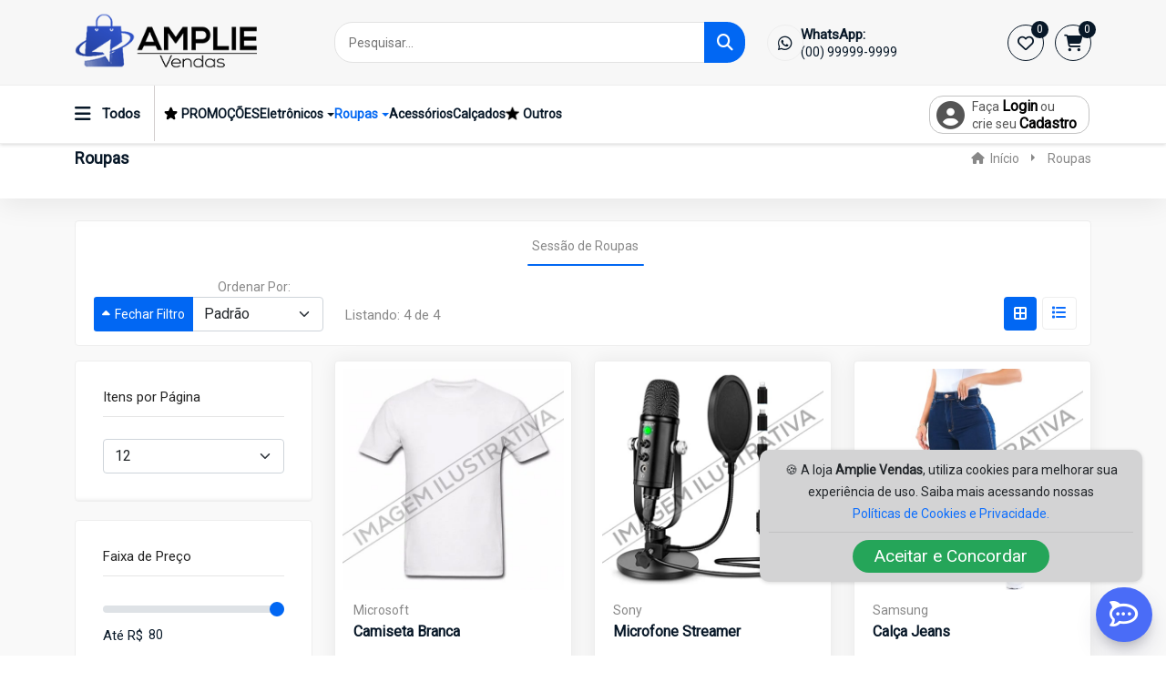

--- FILE ---
content_type: text/html; charset=UTF-8
request_url: https://amplievendas.ampliesolucoes.com.br/departamento/roupas
body_size: 20526
content:
<!doctype html>
<html lang="pt-BR">
    <head>
        <!-- Metas -->
        <meta charset="utf-8">
<meta http-equiv="content-language" content="pt-br">
<meta name="author" content="AMPLIE Soluções">
<meta name="viewport" content="width=device-width, initial-scale=1, maximum-scale=1">
                <meta name="description" content="Descrição breve da Loja">
        <meta name="keywords" content=", palavras chave">
        <meta id="insertCurrentUrlOG" property="og:url" content="" />
<meta property="og:type" content="product" />
<meta property="og:title" content="Amplie Vendas - Roupas" />
<meta property="og:description" content="Descrição breve da Loja - Amplie Vendas." />
    <meta property="og:image" content="https://amplievendas.ampliesolucoes.com.br/public/images/default_store/default-logo.png" />
<meta property="og:locale" content="pt_BR" />
<meta property="og:site_name" content="Amplie Vendas" />

        <!-- Shop Identity -->
        <title>Amplie Vendas  | Roupas</title>
        <link rel="shortcut icon" href="https://amplievendas.ampliesolucoes.com.br/public/images/default_store/default-icon.png">

        <!-- CDN's styles -->
        <link rel="stylesheet" href="https://cdn.jsdelivr.net/npm/bootstrap@5.1.3/dist/css/bootstrap.min.css"
              integrity="sha384-1BmE4kWBq78iYhFldvKuhfTAU6auU8tT94WrHftjDbrCEXSU1oBoqyl2QvZ6jIW3" crossorigin="anonymous">
        <link rel="stylesheet"
              href="https://cdnjs.cloudflare.com/ajax/libs/bootstrap-select/1.14.0-beta2/css/bootstrap-select.min.css"
              integrity="sha512-mR/b5Y7FRsKqrYZou7uysnOdCIJib/7r5QeJMFvLNHNhtye3xJp1TdJVPLtetkukFn227nKpXD9OjUc09lx97Q=="
              crossorigin="anonymous" referrerpolicy="no-referrer"/>
        <link rel="stylesheet" href="https://cdnjs.cloudflare.com/ajax/libs/font-awesome/6.6.0/css/all.min.css" integrity="sha512-Kc323vGBEqzTmouAECnVceyQqyqdsSiqLQISBL29aUW4U/M7pSPA/gEUZQqv1cwx4OnYxTxve5UMg5GT6L4JJg==" crossorigin="anonymous" referrerpolicy="no-referrer" />
        

        <!-- Custom styles for this template -->
        <link href="https://amplievendas.ampliesolucoes.com.br/assets/css/flash/messages_alerts.css?v9.3.4" rel="stylesheet">
        <link href="https://amplievendas.ampliesolucoes.com.br/assets/css/footer/footer.css?v9.3.4" rel="stylesheet">
        <link href="https://amplievendas.ampliesolucoes.com.br/assets/css/app.css?v9.3.4" rel="stylesheet">

        <style>
        :root {
    
        --custom-btn-user-logged: #3586f5d4;
        --custom-btn-user-logged-hover: #0167f3;
        --custom-btn-checkout: #17953b;
        --custom-btn-links: #0167f3;
        --custom-btn-links-hover: #081828;
        --custom-bg-promo: #081828;
        --custom-new-product: #0167f3;
        --custom-price-product: #0167f3;
        --custom-header-bg: #f3f3f3a6;
        --custom-hotline-text: #081828;
        --custom-cart-buttons: #081828;
        --custom-cart-text-buttons: #fff;
        --custom-admin-primary-color-hovered: #0167f3;
        --custom-admin-primary-color: #4a6cf7;
        --custom-admin-active-link: #edf0fe;
        --custom-admin-background-admin-pages: #f1f5f9;
    }
</style>
        <!-- Custom styles for the shop -->
        <link href="https://amplievendas.ampliesolucoes.com.br/assets/css/shop/tiny-slider.css?v9.3.4" rel="stylesheet">
        <link href="https://amplievendas.ampliesolucoes.com.br/assets/css/shop/glightbox.min.css?v9.3.4" rel="stylesheet">
        <link href="https://amplievendas.ampliesolucoes.com.br/assets/css/shop/main.css?v9.3.4" rel="stylesheet">

                    <link href="https://amplievendas.ampliesolucoes.com.br/assets/css/cookies/cookie-banner.css?v9.3.4" rel="stylesheet">
        
        <!-- Custom scripts for the shop -->
        <script src="https://amplievendas.ampliesolucoes.com.br/assets/js/loadings/loading.js?v9.3.4"></script>
        <script src="https://amplievendas.ampliesolucoes.com.br/assets/js/shop/glightbox.min.js?v9.3.4"></script>
        <script src="https://amplievendas.ampliesolucoes.com.br/assets/js/shop/main.js?v9.3.4"></script>

        <link href="https://amplievendas.ampliesolucoes.com.br/assets/css/selectPicker/style.css?v9.3.4" rel="stylesheet">
        <link href="https://amplievendas.ampliesolucoes.com.br/assets/css/global.css?v9.3.4" rel="stylesheet">
                    <link href="https://amplievendas.ampliesolucoes.com.br/assets/css/departamentos/style.css?v9.3.4" rel="stylesheet">
        <style id="custom-style-tag">/*Corrige o filtro branco do footer da loja*/
.footer .footer-top .footer-logo a img, .aviso-box > img {
    filter: brightness(0) invert(1);
}</style>        <link href="https://amplievendas.ampliesolucoes.com.br/assets/css/chatbot/style.css?v9.3.4" rel="stylesheet" />    </head>
    <body>
        <div class="preloader">
    <div class="preloader-inner">
                    <div class="custom-preloader">
    <div class="loader-cart-shop mb-3 mt-3" id="main-loader">
        <div class="logomark-loading">
            <img src="https://amplievendas.ampliesolucoes.com.br/public/images/default_store/default-logo.png" class="loader-cart">
            <div class="loading-effect"></div>
        </div>
        <svg class="loader-cart"  hidden role="img" viewBox="0 0 128 128" width="128px" height="128px" xmlns="http://www.w3.org/2000/svg"><g fill="none" stroke-linecap="round" stroke-linejoin="round" stroke-width="8"><g class="loader-cart__track" stroke="hsla(0,10%,10%,0.1)"><polyline points="4,4 21,4 26,22 124,22 112,64 35,64 39,80 106,80"/><circle cx="43" cy="111" r="13"/><circle cx="102" cy="111" r="13"/></g><g class="loader-cart__lines" stroke="currentColor"><polyline class="loader-cart__top" points="4,4 21,4 26,22 124,22 112,64 35,64 39,80 106,80" stroke-dasharray="338 338" stroke-dashoffset="-338"/><g class="loader-cart__wheel1" transform="rotate(-90,43,111)"><circle class="loader-cart__wheel-stroke" cx="43" cy="111" r="13" stroke-dasharray="81.68 81.68" stroke-dashoffset="81.68"/></g><g class="loader-cart__wheel2" transform="rotate(90,102,111)"><circle class="loader-cart__wheel-stroke" cx="102" cy="111" r="13" stroke-dasharray="81.68 81.68" stroke-dashoffset="81.68"/></g></g></g></svg>
    </div>
</div>
            </div>
</div>
        <!--[if lte IE 9]>
<p class="browserupgrade">
    Você está utilizando um navegador <strong>muito antigo</strong>. Por favor,
    atualize seu navegador para um mais moderno para aproveitar os recursos
    do nosso site.
</p>
<![endif]-->

<header class="header navbar-area fixed-top-navbar main-store-navbar">
    <div class="header-middle">
        <div class="container">
            <div class="row align-items-center">
                <div class="col-lg-3 col-md-4 col-7">
                    <a class="navbar-brand" href="https://amplievendas.ampliesolucoes.com.br">
                        <img src="https://amplievendas.ampliesolucoes.com.br/public/images/default_store/default-logo.png" alt="Amplie Vendas">
                    </a>
                </div>
                <div id="pesquisa-desktop" class="col-lg-5 col-md-6 d-xs-none">
                    <div class="main-menu-search">
                        <form method="get" class="col-12">
                            <div class="navbar-search search-style-5">
                                <div class="search-input">
                                    <input type="text" placeholder="Pesquisar..." id="findind"
                                           oninput="showSearch(this)"
                                           onclick="showSearch(this, false)">
                                </div>
                                <div class="search-btn">
                                    <button type="button"
                                            onclick="document.querySelector('#search-filter-link').click();">
                                        <i class="fa-solid fa-magnifying-glass"></i>
                                    </button>
                                    <a hidden id="search-filter-link" href="https://amplievendas.ampliesolucoes.com.br/produtos"></a>
                                </div>
                            </div>
                            <div class="form-row" id="livesearch-div" hidden>
                                <div id="livesearch" class="card custom-scroll-bar"></div>
                            </div>
                        </form>

                    </div>
                </div>

                <div class="col-lg-4 col-md-2 col-5">
                    <div class="middle-right-area">
                                                <div class="nav-hotline">
                                                            <div onclick="document.querySelector('#whatswidget-button-wrapper-link').click();"
                                     style="cursor: pointer;margin-left: -13px;">
                                    <h3><i class="fa-brands fa-whatsapp"></i> WhatsApp:
                                        <span>(00) 99999-9999</span></h3>
                                </div>
                                                    </div>
                        <div class="navbar-cart">
                            <div class="wishlist">
    <a href="https://amplievendas.ampliesolucoes.com.br/wishlist?redirect=/wishlist">
        <i class="fa-regular fa-heart"></i>
                                    <span class="total-items">0</span>
    </a>
</div>
                            <div class="cart-items">
    <a href="javascript:void(0)" class="main-btn" onclick="showCartList('.cart-items')">
        <i class="fa-solid fa-cart-shopping"></i>
        <span class="total-items">0</span>
    </a>

    <div class="shopping-item">
        <div class="dropdown-cart-header">
            <span>0 Item</span>
            <a href="javascript:void(0)" onclick="hideCartList('.cart-items')">
                <i class="fa-solid fa-times" style="position: relative;top: 1px;"></i> Fechar
            </a>
        </div>
        <ul class="shopping-list custom-scroll-bar">
                                        <p class="text-center"><b>Seu carrinho está vazio.</b></p>
                <hr>
                    </ul>
        <div class="bottom">
            <div class="total">
                <span>Total</span>
                <span class="total-amount">R$ 0,00</span>
            </div>
            <div class="button">
                <a href="https://amplievendas.ampliesolucoes.com.br/carrinho" class="btn animate">
                    <i class="fa-solid fa-cart-shopping"></i> Ver Carrinho
                </a>
            </div>
        </div>
    </div>
</div>
                        </div>
                    </div>
                </div>
            </div>
        </div>
    </div>
    <div class="container" id="container-menu-div">
        <div class="row align-items-center">
            <div id="col-1-menu" class="col-lg-10 col-md-6 col-12">
                <div class="nav-inner">
                                        <div class="mega-category-menu" >
                        <span class="cat-button"><i class="fa-solid fa-bars"></i><span class="all-departs-text">Todos</span></span>
                        <ul class="sub-category">
                                                                                                                                                            <li>
                                                                                                                        <a href="https://amplievendas.ampliesolucoes.com.br/departamento/promocoes"
                                            >
                                                                                            <img src="https://amplievendas.ampliesolucoes.com.br/public/images/default_store/promo-star.png"
                                                     class="icon-menu icon-menu-sub">
                                                                                        PROMOÇÕES
                                        </a>
                                    </li>
                                                                                                                                <li>
                                                                                                                        <a href="https://amplievendas.ampliesolucoes.com.br/departamento/eletronicos"
                                            >
                                                                                        Eletrônicos <i class="fa-solid fa-chevron-right"></i>
                                        </a>
                                        <ul class="inner-sub-category">
                                                                                            <li>
                                                                                                                                                            <a href="https://amplievendas.ampliesolucoes.com.br/departamento/eletronicos/celulares"
                                                        >
                                                                                                                Celulares
                                                    </a>
                                                </li>
                                                                                            <li>
                                                                                                                                                            <a href="https://amplievendas.ampliesolucoes.com.br/departamento/eletronicos/tablets"
                                                        >
                                                                                                                Tablets
                                                    </a>
                                                </li>
                                                                                    </ul>
                                    </li>
                                                                                                                                                                <li>
                                                                                                                        <a href="https://amplievendas.ampliesolucoes.com.br/departamento/roupas"
                                            >
                                                                                        Roupas <i class="fa-solid fa-chevron-right"></i>
                                        </a>
                                        <ul class="inner-sub-category">
                                                                                            <li>
                                                                                                                                                            <a href="https://amplievendas.ampliesolucoes.com.br/departamento/roupas/camisas"
                                                        >
                                                                                                                Camisas
                                                    </a>
                                                </li>
                                                                                            <li>
                                                                                                                                                            <a href="https://amplievendas.ampliesolucoes.com.br/departamento/roupas/calcas"
                                                        >
                                                                                                                Calças
                                                    </a>
                                                </li>
                                                                                            <li>
                                                                                                                                                            <a href="https://amplievendas.ampliesolucoes.com.br/departamento/roupas/vestidos"
                                                        >
                                                                                                                Vestidos
                                                    </a>
                                                </li>
                                                                                    </ul>
                                    </li>
                                                                                                                                                                                                <li>
                                                                                                                        <a href="https://amplievendas.ampliesolucoes.com.br/departamento/acessorios"
                                            >
                                                                                        Acessórios
                                        </a>
                                    </li>
                                                                                                                                                                <li>
                                                                                                                        <a href="https://amplievendas.ampliesolucoes.com.br/departamento/calcados"
                                            >
                                                                                        Calçados
                                        </a>
                                    </li>
                                                                                                                                                                <li>
                                                                                                                        <a href="https://amplievendas.ampliesolucoes.com.br/departamento/outros"
                                            >
                                                                                            <img src="https://amplievendas.ampliesolucoes.com.br/public/images/default_store/departamentos/5/icon-outros.png"
                                                     class="icon-menu icon-menu-sub">
                                                                                        Outros
                                        </a>
                                    </li>
                                                                                        <hr class="mt-1 mb-1">
                            <li>
                                <a href="https://amplievendas.ampliesolucoes.com.br/produtos">Todos os Produtos</a>
                            </li>
                        </ul>
                    </div>

                    <nav class="navbar navbar-expand-lg">
                        <button class="navbar-toggler mobile-menu-btn collapsed" type="button" data-bs-toggle="collapse"
                                data-bs-target="#navbarSupportedContent" aria-controls="navbarSupportedContent"
                                aria-expanded="false" aria-label="Toggle navigation">
                            <span class="cat-button"><i class="fa-solid fa-bars"></i></span>
                        </button>
                        <div class="navbar-collapse sub-menu-bar collapse custom-scroll-bar" id="navbarSupportedContent" style="">
                            <ul id="nav" class="navbar-nav ms-auto">
                                                                                                    
                                                                                                                                                <li class="nav-item ">
                                                                                                                                    <a href="https://amplievendas.ampliesolucoes.com.br/departamento/promocoes"
                                               
                                               class="">
                                                                                                    <img src="https://amplievendas.ampliesolucoes.com.br/public/images/default_store/promo-star.png"
                                                         class="icon-menu icon-collapse-menu">
                                                                                                PROMOÇÕES
                                            </a>
                                        </li>
                                                                                                                                                                                    <li class="nav-item ">
                                            <a class="dropdown-toggle collapsed"
                                               href="javascript:void(0)" data-bs-toggle="collapse" aria-expanded="false"
                                               data-bs-target="#submenu-1"
                                               aria-controls="navbarSupportedContent">
                                                                                                Eletrônicos
                                            </a>
                                            <ul class="sub-menu collapse" id="submenu-1">
                                                                                                    <li class="nav-item">
                                                                                                                                                                        <a href="https://amplievendas.ampliesolucoes.com.br/departamento/eletronicos/celulares"
                                                            style="padding-left: 17px;"
                                                           class="">
                                                                                                                        Celulares
                                                        </a>
                                                    </li>
                                                                                                    <li class="nav-item">
                                                                                                                                                                        <a href="https://amplievendas.ampliesolucoes.com.br/departamento/eletronicos/tablets"
                                                            style="padding-left: 17px;"
                                                           class="">
                                                                                                                        Tablets
                                                        </a>
                                                    </li>
                                                                                                                                                    <li class="nav-item">
                                                                                                                                                                        <a href="https://amplievendas.ampliesolucoes.com.br/departamento/eletronicos"
                                                           
                                                           style="padding-left: 17px;border-top: 1px solid #dddddd;padding-top: 8px;"
                                                           class="">
                                                            Ver Todos
                                                        </a>
                                                    </li>
                                                                                            </ul>
                                        </li>
                                                                                                                                                                                    <li class="nav-item ">
                                            <a class="dropdown-toggle collapsed"
                                               href="javascript:void(0)" data-bs-toggle="collapse" aria-expanded="false"
                                               data-bs-target="#submenu-2"
                                               aria-controls="navbarSupportedContent">
                                                                                                Roupas
                                            </a>
                                            <ul class="sub-menu collapse" id="submenu-2">
                                                                                                    <li class="nav-item">
                                                                                                                                                                        <a href="https://amplievendas.ampliesolucoes.com.br/departamento/roupas/camisas"
                                                            style="padding-left: 17px;"
                                                           class="">
                                                                                                                        Camisas
                                                        </a>
                                                    </li>
                                                                                                    <li class="nav-item">
                                                                                                                                                                        <a href="https://amplievendas.ampliesolucoes.com.br/departamento/roupas/calcas"
                                                            style="padding-left: 17px;"
                                                           class="">
                                                                                                                        Calças
                                                        </a>
                                                    </li>
                                                                                                    <li class="nav-item">
                                                                                                                                                                        <a href="https://amplievendas.ampliesolucoes.com.br/departamento/roupas/vestidos"
                                                            style="padding-left: 17px;"
                                                           class="">
                                                                                                                        Vestidos
                                                        </a>
                                                    </li>
                                                                                                                                                    <li class="nav-item">
                                                                                                                                                                        <a href="https://amplievendas.ampliesolucoes.com.br/departamento/roupas"
                                                           
                                                           style="padding-left: 17px;border-top: 1px solid #dddddd;padding-top: 8px;"
                                                           class="active">
                                                            Ver Todos
                                                        </a>
                                                    </li>
                                                                                            </ul>
                                        </li>
                                                                                                                                                                                    <li class="nav-item ">
                                                                                                                                    <a href="https://amplievendas.ampliesolucoes.com.br/departamento/acessorios"
                                               
                                               class="">
                                                                                                Acessórios
                                            </a>
                                        </li>
                                                                                                                                                                                    <li class="nav-item ">
                                                                                                                                    <a href="https://amplievendas.ampliesolucoes.com.br/departamento/calcados"
                                               
                                               class="">
                                                                                                Calçados
                                            </a>
                                        </li>
                                                                                                                                                                                    <li class="nav-item  last-depto-item-nav">
                                                                                                                                    <a href="https://amplievendas.ampliesolucoes.com.br/departamento/outros"
                                               
                                               class="">
                                                                                                    <img src="https://amplievendas.ampliesolucoes.com.br/public/images/default_store/departamentos/5/icon-outros.png"
                                                         class="icon-menu icon-collapse-menu">
                                                                                                Outros
                                            </a>
                                        </li>
                                                                                                    <hr class="mt-1 mb-1">
                                <li class="nav-item mobile-only">
                                    <a href="https://amplievendas.ampliesolucoes.com.br/produtos">Todos os Produtos</a>
                                </li>
                            </ul>
                        </div>
                    </nav>
                                    </div>
            </div>

            <div id="col-2-menu" class="col-lg-2 col-md-6 col-12">
                <div class="nav-social">
                    <ul>
                        <li class="find-itens-icon">
                            <a class="user-functions text-white btn btn-secondary"
                               id="search-by-mobile"
                               type="button" onclick="showMobileSearch(this)">
                                <i class="fa-solid fa-magnifying-glass"></i> Buscar</a>
                        </li>
                                                    <li class="btns-log-user-desktop">
                                <div class="row user-log-reg">
                                    <div class="col-2 align-left icon-user-log-reg">
                                        <i class="fa-solid fa-circle-user"></i>
                                    </div>
                                    <div class="col-10 align-left text-login-reg"> Faça
                                        <a class="link-log-reg" href="https://amplievendas.ampliesolucoes.com.br/login"><b>Login</b></a> ou
                                        <br>crie seu
                                        <a class="link-log-reg" href="https://amplievendas.ampliesolucoes.com.br/login?register=true"><b>Cadastro</b></a>
                                    </div>
                                </div>
                            </li>
                            <li>
                                <a class="user-functions btns-log-user-mobile" href="https://amplievendas.ampliesolucoes.com.br/login">
                                    <i class="fa-solid fa-arrow-right-to-bracket"></i> Login</a>
                            </li>
                            <li>
                                <a class="user-functions register-new btns-log-user-mobile"
                                   href="https://amplievendas.ampliesolucoes.com.br/login?register=true">
                                    <i class="fa-solid fa-user-plus"></i> Registrar</a>
                            </li>
                                                                    </ul>
                </div>
            </div>
        </div>
        <div id="pesquisa-mobile" class="col-sm-12 col-lg-5 col-md-7" hidden></div>
    </div>
        </header>

<div style="position: static !important;"></div>
        <div id="msgs-js"></div>

<button type="button" id="btn-twoFactorsModalValidator" data-bs-toggle="modal" data-bs-target="#twoFactorsModalValidator" hidden></button>
<div class="modal fade" id="twoFactorsModalValidator" data-bs-backdrop="static" data-bs-keyboard="false" tabindex="-1" aria-labelledby="twoFactorsModalValidatorLabel" aria-hidden="true">
    <div class="modal-dialog modal-dialog-centered">
        <div class="modal-content"  style="margin: 0 auto; width: initial;border-radius: 20px;">
            <div class="card p-4 d-flex justify-content-center" id="modal-validator-two" style="border-radius: 20px;box-shadow: rgba(0, 0, 0, 0.35) 0px 5px 15px;">
                <div class="modal-header p-0 m-0" style="border: none">
                    <button type="button" class="btn-close" id="close-check-twofa" data-bs-dismiss="modal" aria-label="Close" style="font-size: 18px;"></button>
                </div>
                <div class="text-center mb-3">
                    <p class="mb-1" style="color: #6b6b6b"><i class="fa-solid fa-lock fa-3x"></i></p>
                    <h4 style="color: #353535; font-weight: 400;">Autenticador de <br>dois fatores (2FA)</h4>
                </div>
                <p class="text-center mb-1" id="text-auth-modal-validator" style="color: #353535;font-style: italic;">
                    Digite o código gerado pelo seu autenticador
                </p>
                <div id="otp-form" class="d-flex justify-content-center">
                                            <input type="text" class="otp-input form-control" maxlength="1">
                                            <input type="text" class="otp-input form-control" maxlength="1">
                                            <input type="text" class="otp-input form-control" maxlength="1">
                                            <input type="text" class="otp-input form-control" maxlength="1">
                                            <input type="text" class="otp-input form-control" maxlength="1">
                                            <input type="text" class="otp-input form-control" maxlength="1">
                                    </div>
                <span class="text-danger text-center mt-2" id="two-factors-error-msg" hidden>Código Inválido.</span>
                <div class="button text-center mt-4">
                    <a id="check-opt-code" type="button" class="btn w-100" style="border-radius: 20px;">
                        <i class="fa-solid fa-check"></i> Validar
                    </a>
                </div>
            </div>
        </div>
    </div>
</div>
                         <div class="cookie" id="cb-cookie-banner">
    <div class="txt">
        <p class="text-dark text-center">
            &#x1F36A; A loja <b>Amplie Vendas</b>, utiliza
            cookies para melhorar sua experiência de uso. Saiba mais acessando nossas
            <a href="https://amplievendas.ampliesolucoes.com.br/politicas-de-privacidade">Políticas de Cookies e Privacidade.</a>
        </p>
    </div>
    <hr class="w-100 mt-2 mb-2">
    <div class="text-center">
        <button class="btn accept" onclick="window.cb_hideCookieBanner()">Aceitar e Concordar</button>
    </div>
</div>
 
        <main id="store-main-p">
                <div class="breadcrumbs">
    <div class="container">
        <div class="row align-items-center">
            <div class="col-lg-6 col-md-6 col-12">
                <div class="breadcrumbs-content">
                    <h1 class="page-title">Roupas</h1>
                </div>
            </div>
                            <div class="col-lg-6 col-md-6 col-12">
                    <ul class="breadcrumb-nav">
                        <li><a href="https://amplievendas.ampliesolucoes.com.br"><i class="fa-solid fa-house"></i> Início</a></li>
                                                                                                                        <li>roupas</li>
                                                                                                                                                                                                                                </ul>
                </div>
                    </div>
    </div>
</div>
    <section class="product-grids section adjust-section">
                    <div class="container">
                <div class="row mb-3" style="margin-top: -8px;">
                    <div class="col-12">
                        <div class="product-grid-topbar text-center" style="margin-top: 0">
                                                            <p>Sess&atilde;o de Roupas</p>
                                <div class="head-depto-divisor"></div>
                                                        <div class="head-depto">
                                <div class="row align-items-center">
    <div class="col-lg-3 col-md-6 col-sm-12">
        <label for="sorting" style="margin-left: 100px;">Ordenar Por:</label>
        <div class="input-group">
            <button class="btn btn-sm filter-menu-deptos" type="button" data-bs-toggle="collapse"
                    data-bs-target="#collapseDeptoFilter" aria-expanded="false" aria-controls="collapseDeptoFilter"
                    onclick="filterCard(this)">
                <i class="fa-solid fa-caret-up" id="btn-filter-icon-dpt"></i><span>Fechar Filtro</span>
            </button>
            <input class="filter-input" id="orderBy" name="orderBy" value="" hidden>
            <select class="form-select" id="sorting" onchange="loadByFilter(this, '#orderBy')">
                <option selected value="0">Padrão</option>
                <option  value="1">Relevância</option>
                <option  value="2">Avaliações</option>
                <option  value="3">Menor ao Maior</option>
                <option  value="4">Maior ao Menor</option>
                <option  value="5">Alfabética (A - Z)</option>
                <option  value="6">Alfabética (Z - A)</option>
            </select>
        </div>
    </div>

    <div class="col-lg-9 col-md-6 col-sm-12 right-depto-filter-side">
        <nav class="float-start">
                            <p class="total-show-product mt-2">Listando:
                    <span>4 de 4</span>
                </p>
                    </nav>
        <nav class="float-end">
            <div class="nav nav-tabs" id="nav-tab" role="tablist">
                <button class="nav-link" id="nav-grid-tab" data-bs-toggle="tab"
                        onclick="saveExibitionList('grid')"
                        data-bs-target="#nav-grid" type="button" role="tab"
                        aria-controls="nav-grid" aria-selected="false">
                    <i class="fa-solid fa-border-all"></i>
                </button>
                <button class="nav-link" id="nav-list-tab" data-bs-toggle="tab"
                        onclick="saveExibitionList('list')"
                        data-bs-target="#nav-list" type="button" role="tab"
                        aria-controls="nav-list" aria-selected="false">
                    <i class="fa-solid fa-list"></i>
                </button>
            </div>
        </nav>
    </div>

</div>
                            </div>
                        </div>
                    </div>
                </div>

                <div class="row">
                    <div class="col-lg-3 col-12 collapse show" id="collapseDeptoFilter">
    <form method="get">
        <fieldset id="filtering-fields-departure">
            <input name="hasFiltering" id="hasFiltering" hidden value="">
            <div class="product-sidebar mb-3">

                <div class="single-widget range custom-scroll-bar filter-max-height">
                    <h3>Itens por Página</h3>
                    <input class="filter-input" id="itensPage" name="itensPage"
                           value="" hidden>
                    <select class="form-select" aria-label="Itens por Página" onchange="loadByFilter(this, '#itensPage')">
                        <option selected value="12" hidden>12</option>
                                                    <option 
                                    value="10">10
                            </option>
                                                    <option 
                                    value="25">25
                            </option>
                                                    <option 
                                    value="50">50
                            </option>
                                                    <option 
                                    value="75">75
                            </option>
                                                    <option 
                                    value="100">100
                            </option>
                                            </select>
                </div>

                                    <div class="single-widget range custom-scroll-bar filter-max-height">
                        <h3>Faixa de Preço</h3>
                        <input class="filter-input" id="preco" name="preco"
                                value="" hidden>
                        <input type="range" class="form-range" name="range" step="1" min="0" max="80"
                               value="80"
                               oninput="rangePrimary.value=value+',00'" onchange="loadByFilter(this, '#preco')">
                        <div class="range-inner">
                            <label>Até R$</label>
                            <input type="text" id="rangePrimary" placeholder="80" style="margin-left: 2.2rem;">
                        </div>
                    </div>
                
                                    <div class="single-widget custom-scroll-bar filter-max-height">
                        <h3>Modelos</h3>
                        <ul class="list">
                            <input class="filter-input" id="modelo_id" name="modelo_id"
                                   value="" hidden>
                                                                                                                            <li>
                                    <div class="form-check">
                                        <input class="form-check-input" type="checkbox" value="4"
                                               onchange="loadByFilter(this, '#modelo_id')"
                                               id="modelo_4" >
                                        <label class="form-check-label" for="modelo_4">
                                            Microsoft <span>(1)</span>
                                        </label>
                                    </div>
                                </li>
                                                                                                                            <li>
                                    <div class="form-check">
                                        <input class="form-check-input" type="checkbox" value="3"
                                               onchange="loadByFilter(this, '#modelo_id')"
                                               id="modelo_3" >
                                        <label class="form-check-label" for="modelo_3">
                                            Sony <span>(1)</span>
                                        </label>
                                    </div>
                                </li>
                                                                                                                            <li>
                                    <div class="form-check">
                                        <input class="form-check-input" type="checkbox" value="1"
                                               onchange="loadByFilter(this, '#modelo_id')"
                                               id="modelo_1" >
                                        <label class="form-check-label" for="modelo_1">
                                            Samsung <span>(1)</span>
                                        </label>
                                    </div>
                                </li>
                                                                                                                            <li>
                                    <div class="form-check">
                                        <input class="form-check-input" type="checkbox" value="2"
                                               onchange="loadByFilter(this, '#modelo_id')"
                                               id="modelo_2" >
                                        <label class="form-check-label" for="modelo_2">
                                            Apple <span>(1)</span>
                                        </label>
                                    </div>
                                </li>
                                                    </ul>
                    </div>
                
                                    <div class="single-widget custom-scroll-bar filter-max-height">
                        <h3>Marcas</h3>
                        <ul class="list">
                            <input class="filter-input" id="marca_id" name="marca_id"
                                   value="" hidden>
                                                                                                                            <li>
                                    <div class="form-check">
                                        <input class="form-check-input" type="checkbox" value="2"
                                               onchange="loadByFilter(this, '#marca_id')"
                                               id="marca_2" >
                                        <label class="form-check-label" for="marca_2">
                                            ConsolasBR <span>(2)</span>
                                        </label>
                                    </div>
                                </li>
                                                                                                                            <li>
                                    <div class="form-check">
                                        <input class="form-check-input" type="checkbox" value="3"
                                               onchange="loadByFilter(this, '#marca_id')"
                                               id="marca_3" >
                                        <label class="form-check-label" for="marca_3">
                                            Roupas GDB <span>(2)</span>
                                        </label>
                                    </div>
                                </li>
                                                                                                                            <li>
                                    <div class="form-check">
                                        <input class="form-check-input" type="checkbox" value="0"
                                               onchange="loadByFilter(this, '#marca_id')"
                                               id="marca_0" >
                                        <label class="form-check-label" for="marca_0">
                                            Outros <span>(0)</span>
                                        </label>
                                    </div>
                                </li>
                                                    </ul>
                    </div>
                
                            </div>
        </fieldset>
    </form>
</div>
                    <div class="col-lg-9 col-12 list-itens-departamentos">
                        <div class="product-grids-head">
    <div class="copy-depto-head" hidden>
        <div class="row align-items-center">
    <div class="col-lg-3 col-md-6 col-sm-12">
        <label for="sorting" style="margin-left: 100px;">Ordenar Por:</label>
        <div class="input-group">
            <button class="btn btn-sm filter-menu-deptos" type="button" data-bs-toggle="collapse"
                    data-bs-target="#collapseDeptoFilter" aria-expanded="false" aria-controls="collapseDeptoFilter"
                    onclick="filterCard(this)">
                <i class="fa-solid fa-caret-up" id="btn-filter-icon-dpt"></i><span>Fechar Filtro</span>
            </button>
            <input class="filter-input" id="orderBy" name="orderBy" value="" hidden>
            <select class="form-select" id="sorting" onchange="loadByFilter(this, '#orderBy')">
                <option selected value="0">Padrão</option>
                <option  value="1">Relevância</option>
                <option  value="2">Avaliações</option>
                <option  value="3">Menor ao Maior</option>
                <option  value="4">Maior ao Menor</option>
                <option  value="5">Alfabética (A - Z)</option>
                <option  value="6">Alfabética (Z - A)</option>
            </select>
        </div>
    </div>

    <div class="col-lg-9 col-md-6 col-sm-12 right-depto-filter-side">
        <nav class="float-start">
                            <p class="total-show-product mt-2">Listando:
                    <span>4 de 4</span>
                </p>
                    </nav>
        <nav class="float-end">
            <div class="nav nav-tabs" id="nav-tab" role="tablist">
                <button class="nav-link" id="nav-grid-tab" data-bs-toggle="tab"
                        onclick="saveExibitionList('grid')"
                        data-bs-target="#nav-grid" type="button" role="tab"
                        aria-controls="nav-grid" aria-selected="false">
                    <i class="fa-solid fa-border-all"></i>
                </button>
                <button class="nav-link" id="nav-list-tab" data-bs-toggle="tab"
                        onclick="saveExibitionList('list')"
                        data-bs-target="#nav-list" type="button" role="tab"
                        aria-controls="nav-list" aria-selected="false">
                    <i class="fa-solid fa-list"></i>
                </button>
            </div>
        </nav>
    </div>

</div>
    </div>
            <div class="tab-content" id="nav-tabContent">
            <div class="tab-pane fade" id="nav-grid" role="tabpanel" aria-labelledby="nav-grid-tab">
                <div class="row">
                    <div class="col-lg-4 col-md-4 col-6 products-squares">
            <div class="is-loading single-product product-theme "
                 onclick="document.querySelector('#product-link-1').click();">
                <div class="product-image">
                                        <img src="https://amplievendas.ampliesolucoes.com.br/public/images/default_store/produtos/1/camiseta-branca-2.jpg?2601211045" alt="Camiseta Branca" title="Camiseta Branca"
                         onclick="document.querySelector('#product-link-1').click();" onload="imageLoaded(this)">
                    
                    
                    <div class="button" >
                        <a type="button" class="btn"><i class="fa-solid fa-cart-shopping"></i> Comprar</a>
                    </div>
                </div>
                <div class="product-info">
                    <span class="category">
                                                    Microsoft
                                            </span>
                                        <h4 class="title product-title">
                                                                            <a href="https://amplievendas.ampliesolucoes.com.br/departamento/roupas/camiseta-branca"
                               id="product-link-1">
                                Camiseta Branca
                            </a>
                                            </h4>

                    <ul class="review">
                                                                                                            <li><i class="fa-solid fa-star text-warning"></i></li>
                                                                                            <li><i class="fa-solid fa-star text-warning"></i></li>
                                                                                            <li><i class="fa-solid fa-star text-warning"></i></li>
                                                                                            <li><i class="fa-solid fa-star text-warning"></i></li>
                                                                                            <li><i class="fa-solid fa-star text-warning"></i></li>
                                                            
                            
                                                        <li><span>(0)</span></li>
                                            </ul>
                                        <div class="row mt-1">
                        <small>Marca: <b> ConsolasBR </b></small>
                    </div>
                    <div class="price">
                                                                                                
                        <span style="">R$ 29,90</span>
                                            </div>
                </div>
            </div>
        </div>
            <div class="col-lg-4 col-md-4 col-6 products-squares">
            <div class="is-loading single-product product-theme "
                 onclick="document.querySelector('#product-link-4').click();">
                <div class="product-image">
                                        <img src="https://amplievendas.ampliesolucoes.com.br/public/images/default_store/produtos/4/microfone-streamer-0.jpg?2601211145" alt="Microfone Streamer" title="Microfone Streamer"
                         onclick="document.querySelector('#product-link-4').click();" onload="imageLoaded(this)">
                    
                    
                    <div class="button" >
                        <a type="button" class="btn"><i class="fa-solid fa-cart-shopping"></i> Comprar</a>
                    </div>
                </div>
                <div class="product-info">
                    <span class="category">
                                                    Sony
                                            </span>
                                        <h4 class="title product-title">
                                                                            <a href="https://amplievendas.ampliesolucoes.com.br/departamento/roupas/microfone-streamer"
                               id="product-link-4">
                                Microfone Streamer
                            </a>
                                            </h4>

                    <ul class="review">
                                                                                                            <li><i class="fa-solid fa-star text-warning"></i></li>
                                                                                            <li><i class="fa-solid fa-star text-warning"></i></li>
                                                                                            <li><i class="fa-solid fa-star text-warning"></i></li>
                                                                                            <li><i class="fa-solid fa-star text-warning"></i></li>
                                                                                            <li><i class="fa-solid fa-star text-warning"></i></li>
                                                            
                            
                                                        <li><span>(0)</span></li>
                                            </ul>
                                        <div class="row mt-1">
                        <small>Marca: <b> ConsolasBR </b></small>
                    </div>
                    <div class="price">
                                                                                                
                        <span style="">R$ 5.999,90</span>
                                            </div>
                </div>
            </div>
        </div>
            <div class="col-lg-4 col-md-4 col-6 products-squares">
            <div class="is-loading single-product product-theme "
                 onclick="document.querySelector('#product-link-5').click();">
                <div class="product-image">
                                        <img src="https://amplievendas.ampliesolucoes.com.br/public/images/default_store/produtos/5/cala-jeans-0.jpg?2601220308" alt="Calça Jeans" title="Calça Jeans"
                         onclick="document.querySelector('#product-link-5').click();" onload="imageLoaded(this)">
                    
                    
                    <div class="button" >
                        <a type="button" class="btn"><i class="fa-solid fa-cart-shopping"></i> Comprar</a>
                    </div>
                </div>
                <div class="product-info">
                    <span class="category">
                                                    Samsung
                                            </span>
                                        <h4 class="title product-title">
                                                                            <a href="https://amplievendas.ampliesolucoes.com.br/departamento/roupas/calca-jeans"
                               id="product-link-5">
                                Calça Jeans
                            </a>
                                            </h4>

                    <ul class="review">
                                                                                                            <li><i class="fa-solid fa-star text-warning"></i></li>
                                                                                            <li><i class="fa-solid fa-star text-warning"></i></li>
                                                                                            <li><i class="fa-solid fa-star text-warning"></i></li>
                                                                                            <li><i class="fa-solid fa-star text-warning"></i></li>
                                                                                            <li><i class="fa-solid fa-star text-warning"></i></li>
                                                            
                            
                                                        <li><span>(0)</span></li>
                                            </ul>
                                        <div class="row mt-1">
                        <small>Marca: <b> Roupas GDB </b></small>
                    </div>
                    <div class="price">
                                                                                                
                        <span style="">R$ 59,90</span>
                                            </div>
                </div>
            </div>
        </div>
            <div class="col-lg-4 col-md-4 col-6 products-squares">
            <div class="is-loading single-product product-theme "
                 onclick="document.querySelector('#product-link-6').click();">
                <div class="product-image">
                                        <img src="https://amplievendas.ampliesolucoes.com.br/public/images/default_store/produtos/6/vestido-de-bolinha-1.jpg?2601220216" alt="Vestido de Bolinha" title="Vestido de Bolinha"
                         onclick="document.querySelector('#product-link-6').click();" onload="imageLoaded(this)">
                    
                    
                    <div class="button" >
                        <a type="button" class="btn"><i class="fa-solid fa-cart-shopping"></i> Comprar</a>
                    </div>
                </div>
                <div class="product-info">
                    <span class="category">
                                                    Apple
                                            </span>
                                        <h4 class="title product-title">
                                                                            <a href="https://amplievendas.ampliesolucoes.com.br/departamento/roupas/vestido-de-bolinha"
                               id="product-link-6">
                                Vestido de Bolinha
                            </a>
                                            </h4>

                    <ul class="review">
                                                                                                            <li><i class="fa-solid fa-star text-warning"></i></li>
                                                                                            <li><i class="fa-solid fa-star text-warning"></i></li>
                                                                                            <li><i class="fa-solid fa-star text-warning"></i></li>
                                                                                            <li><i class="fa-solid fa-star text-warning"></i></li>
                                                                                            <li><i class="fa-solid fa-star text-warning"></i></li>
                                                            
                            
                                                        <li><span>(0)</span></li>
                                            </ul>
                                        <div class="row mt-1">
                        <small>Marca: <b> Roupas GDB </b></small>
                    </div>
                    <div class="price">
                                                                                                
                        <span style="">R$ 79,90</span>
                                            </div>
                </div>
            </div>
        </div>
                    </div>
            </div>
            <div class="tab-pane fade" id="nav-list" role="tabpanel" aria-labelledby="nav-list-tab">
                <div class="row">
                    <div class="col-lg-12 col-md-12 col-12">
            <div class="is-loading single-product product-theme "
                onclick="document.querySelector('#product-link-plus-1').click();">
                <div class="row align-items-center">
                    <div class="col-lg-4 col-md-4 col-12">
                        <div class="product-image">
                                                        <img src="https://amplievendas.ampliesolucoes.com.br/public/images/default_store/produtos/1/camiseta-branca-2.jpg?2601211045" alt="Camiseta Branca" title="Camiseta Branca"
                                 onclick="document.querySelector('#product-link-plus-1').click();" onload="imageLoaded(this)">
                                                        <div class="button" >
                                <a type="button" class="btn"><i class="fa-solid fa-cart-shopping"></i> Comprar</a>
                            </div>
                        </div>
                    </div>
                    <div class="col-lg-8 col-md-8 col-12">
                        <div class="product-info">
                            <span class="category">
                                                                    Microsoft
                                                            </span>
                            <h4 class="title product-title">
                                                                                                <a href="https://amplievendas.ampliesolucoes.com.br/departamento/roupas/camiseta-branca"
                                   id="product-link-plus-1">
                                    Camiseta Branca
                                </a>
                                                            </h4>

                            <ul class="review">
                                                                                                                                            <li><i class="fa-solid fa-star text-warning"></i></li>
                                                                                                                    <li><i class="fa-solid fa-star text-warning"></i></li>
                                                                                                                    <li><i class="fa-solid fa-star text-warning"></i></li>
                                                                                                                    <li><i class="fa-solid fa-star text-warning"></i></li>
                                                                                                                    <li><i class="fa-solid fa-star text-warning"></i></li>
                                                                                                                
                                                                        <li><span>(0)</span></li>
                                                            </ul>
                                                        <div class="row mt-1">
                                <small>Marca: <b> ConsolasBR </b></small>
                            </div>
                            <div class="price">
                                                                                                                                
                                <span style="">R$ 29,90</span>
                                                            </div>
                        </div>
                    </div>
                </div>
            </div>
        </div>
            <div class="col-lg-12 col-md-12 col-12">
            <div class="is-loading single-product product-theme "
                onclick="document.querySelector('#product-link-plus-4').click();">
                <div class="row align-items-center">
                    <div class="col-lg-4 col-md-4 col-12">
                        <div class="product-image">
                                                        <img src="https://amplievendas.ampliesolucoes.com.br/public/images/default_store/produtos/4/microfone-streamer-0.jpg?2601211145" alt="Microfone Streamer" title="Microfone Streamer"
                                 onclick="document.querySelector('#product-link-plus-4').click();" onload="imageLoaded(this)">
                                                        <div class="button" >
                                <a type="button" class="btn"><i class="fa-solid fa-cart-shopping"></i> Comprar</a>
                            </div>
                        </div>
                    </div>
                    <div class="col-lg-8 col-md-8 col-12">
                        <div class="product-info">
                            <span class="category">
                                                                    Sony
                                                            </span>
                            <h4 class="title product-title">
                                                                                                <a href="https://amplievendas.ampliesolucoes.com.br/departamento/roupas/microfone-streamer"
                                   id="product-link-plus-4">
                                    Microfone Streamer
                                </a>
                                                            </h4>

                            <ul class="review">
                                                                                                                                            <li><i class="fa-solid fa-star text-warning"></i></li>
                                                                                                                    <li><i class="fa-solid fa-star text-warning"></i></li>
                                                                                                                    <li><i class="fa-solid fa-star text-warning"></i></li>
                                                                                                                    <li><i class="fa-solid fa-star text-warning"></i></li>
                                                                                                                    <li><i class="fa-solid fa-star text-warning"></i></li>
                                                                                                                
                                                                        <li><span>(0)</span></li>
                                                            </ul>
                                                        <div class="row mt-1">
                                <small>Marca: <b> ConsolasBR </b></small>
                            </div>
                            <div class="price">
                                                                                                                                
                                <span style="">R$ 5.999,90</span>
                                                            </div>
                        </div>
                    </div>
                </div>
            </div>
        </div>
            <div class="col-lg-12 col-md-12 col-12">
            <div class="is-loading single-product product-theme "
                onclick="document.querySelector('#product-link-plus-5').click();">
                <div class="row align-items-center">
                    <div class="col-lg-4 col-md-4 col-12">
                        <div class="product-image">
                                                        <img src="https://amplievendas.ampliesolucoes.com.br/public/images/default_store/produtos/5/cala-jeans-0.jpg?2601220308" alt="Calça Jeans" title="Calça Jeans"
                                 onclick="document.querySelector('#product-link-plus-5').click();" onload="imageLoaded(this)">
                                                        <div class="button" >
                                <a type="button" class="btn"><i class="fa-solid fa-cart-shopping"></i> Comprar</a>
                            </div>
                        </div>
                    </div>
                    <div class="col-lg-8 col-md-8 col-12">
                        <div class="product-info">
                            <span class="category">
                                                                    Samsung
                                                            </span>
                            <h4 class="title product-title">
                                                                                                <a href="https://amplievendas.ampliesolucoes.com.br/departamento/roupas/calca-jeans"
                                   id="product-link-plus-5">
                                    Calça Jeans
                                </a>
                                                            </h4>

                            <ul class="review">
                                                                                                                                            <li><i class="fa-solid fa-star text-warning"></i></li>
                                                                                                                    <li><i class="fa-solid fa-star text-warning"></i></li>
                                                                                                                    <li><i class="fa-solid fa-star text-warning"></i></li>
                                                                                                                    <li><i class="fa-solid fa-star text-warning"></i></li>
                                                                                                                    <li><i class="fa-solid fa-star text-warning"></i></li>
                                                                                                                
                                                                        <li><span>(0)</span></li>
                                                            </ul>
                                                        <div class="row mt-1">
                                <small>Marca: <b> Roupas GDB </b></small>
                            </div>
                            <div class="price">
                                                                                                                                
                                <span style="">R$ 59,90</span>
                                                            </div>
                        </div>
                    </div>
                </div>
            </div>
        </div>
            <div class="col-lg-12 col-md-12 col-12">
            <div class="is-loading single-product product-theme "
                onclick="document.querySelector('#product-link-plus-6').click();">
                <div class="row align-items-center">
                    <div class="col-lg-4 col-md-4 col-12">
                        <div class="product-image">
                                                        <img src="https://amplievendas.ampliesolucoes.com.br/public/images/default_store/produtos/6/vestido-de-bolinha-1.jpg?2601220216" alt="Vestido de Bolinha" title="Vestido de Bolinha"
                                 onclick="document.querySelector('#product-link-plus-6').click();" onload="imageLoaded(this)">
                                                        <div class="button" >
                                <a type="button" class="btn"><i class="fa-solid fa-cart-shopping"></i> Comprar</a>
                            </div>
                        </div>
                    </div>
                    <div class="col-lg-8 col-md-8 col-12">
                        <div class="product-info">
                            <span class="category">
                                                                    Apple
                                                            </span>
                            <h4 class="title product-title">
                                                                                                <a href="https://amplievendas.ampliesolucoes.com.br/departamento/roupas/vestido-de-bolinha"
                                   id="product-link-plus-6">
                                    Vestido de Bolinha
                                </a>
                                                            </h4>

                            <ul class="review">
                                                                                                                                            <li><i class="fa-solid fa-star text-warning"></i></li>
                                                                                                                    <li><i class="fa-solid fa-star text-warning"></i></li>
                                                                                                                    <li><i class="fa-solid fa-star text-warning"></i></li>
                                                                                                                    <li><i class="fa-solid fa-star text-warning"></i></li>
                                                                                                                    <li><i class="fa-solid fa-star text-warning"></i></li>
                                                                                                                
                                                                        <li><span>(0)</span></li>
                                                            </ul>
                                                        <div class="row mt-1">
                                <small>Marca: <b> Roupas GDB </b></small>
                            </div>
                            <div class="price">
                                                                                                                                
                                <span style="">R$ 79,90</span>
                                                            </div>
                        </div>
                    </div>
                </div>
            </div>
        </div>
                    </div>
            </div>
                    </div>
    </div>
                    </div>
                </div>
            </div>
            </section>
                            <div id="chat-bot-store">
    <div class="chat-box">
        <div class="chat-box-header">
            <span><i class="fa-solid fa-robot"></i> AmplieBot</span><div id="close-chat-bot"><i class="fa fa-times" style="line-height: initial;font-size: 24px;"></i></div>
        </div>
        <div class="chat-box-body custom-scroll-bar">
            <div class="chat-box-body-receive">
                <div>
                                        Olá me chamo <b>AmplieBot</b>, como posso ajudar?<hr class="mb-2 mt-2">
                    Escolha uma das opções abaixo ou me pergunte algo <i class="fa-regular fa-face-smile"></i>.
                    <div class="text-center">

                                                    <div class="d-grid gap-2 mt-1 mb-1">
                                <a target="_blank" href="https://api.whatsapp.com/send?phone=5500999999999"
                                   class="buttons-sizer btn btn-success btn-sm">
                                    <i class="fa-brands fa-whatsapp"></i> Nosso WhatsApp
                                </a>
                            </div>
                                                <div class="d-grid gap-2 mt-1 mb-1">
                            <button onclick="interactiveMessage(this)" call="pedido" type="button" auto-action="true"
                                    class="buttons-sizer btn btn-outline-primary btn-sm"><i class="fa-solid fa-truck-ramp-box"></i> Status de Pedido
                            </button>
                        </div>
                        <div class="d-grid gap-2 mt-1 mb-1">
                            <button onclick="interactiveMessage(this)" call="find_for_products_in_store" type="button" auto-action="true"
                                    class="buttons-sizer btn btn-outline-primary btn-sm"><i class="fa-solid fa-magnifying-glass"></i> Procurar Produtos
                            </button>
                        </div>
                    </div>
                </div>
                <span class="mt-2">04:04</span>
            </div>
        </div>
        <div class="chat-box-footer">
            <button id="addExtra" title="Mais Ações"><i class="fa fa-plus" style="font-weight: bold;"></i></button>
            <textarea id="chat-text-area" placeholder="Envie sua Mensagem" rows="1" autofocus></textarea>
            <button id="message-send-btn" type="button" class="send far fa-paper-plane"></button>
        </div>
    </div>
    <div class="chat-button"><span id="chat-button-text"><i class="fa-brands fa-rocketchat fa-2x"></i></span></div>
    <div class="modal-chatbox">
        <div class="modal-chatbox-content">
            <span class="modal-chatbox-close-button chat-in-action">
                <i class="fa fa-times chat-in-action" style="line-height: initial;font-size: 24px;position: relative;top: 1px" aria-hidden="true"></i>
            </span>
            <h3>Mais Ações</h3>
            <hr class="mt-2 mb-2">
            <div class="row chat-in-action">
                <div class="col-12 mb-2 chat-in-action">
                    <button type="button" class="btn btn-outline-dark chat-in-action" style="width: 100%;border-radius: 25px;" id="btnCollapseBotSendImg"
                            data-bs-toggle="collapse" data-bs-target="#collapseBotSendImg" aria-expanded="false" aria-controls="collapseBotSendImg">
                        <i class="fa-solid fa-image chat-in-action"></i> Enviar Imagem
                    </button>
                    <div class="collapse mb-2 chat-in-action" id="collapseBotSendImg" style="padding: 8px 2px;">
                        <div class="input-group chat-in-action">
                            <input class="form-control chat-in-action" placeholder="Insira a imagem" type="file" id="image-data-bot"
                                   style="border-radius: 25px;" onchange="copyExtraBotContent(this, true, '#btnCollapseBotSendImg')">
                        </div>
                    </div>
                </div>
                <div class="col-12 mb-2 chat-in-action">
                    <button type="button" class="btn btn-outline-dark chat-in-action" style="width: 100%;border-radius: 25px;" id="btnCollapseBotSendLink"
                            data-bs-toggle="collapse" data-bs-target="#collapseBotSendLink" aria-expanded="false" aria-controls="collapseBotSendLink">
                        <i class="fa-solid fa-link chat-in-action"></i> Enviar URL
                    </button>
                    <div class="collapse mb-2 chat-in-action" id="collapseBotSendLink" style="padding: 8px 2px;">
                        <div class="input-group chat-in-action">
                            <input class="form-control chat-in-action" placeholder="Insira o link" id="link-data-bot" style="border-radius: 25px 0 0 25px;">
                            <button type="button" class="btn btn-outline-primary chat-in-action" style="border-radius: 0 25px 25px 0;"
                                    onclick="copyExtraBotContent(this.previousElementSibling, false, '#btnCollapseBotSendLink')">
                                <i class="fa-solid fa-paper-plane chat-in-action"></i>
                            </button>
                        </div>
                    </div>
                </div>
                <div class="col-12 mb-2 chat-in-action">
                    <button type="button" class="btn btn-outline-danger chat-in-action" onclick="clearChat()" style="width: 100%;border-radius: 25px;">
                        <i class="fa-solid fa-eraser"></i> Limpar Conversa
                    </button>
                </div>
            </div>
        </div>
    </div>
</div>
                        <a href="#" class="scroll-top" style="display: none;" hidden>
                <i class="fa-solid fa-chevron-up"></i>
            </a>
        </main>

                <footer class="bg--footers footer">
    <div class="footer-store">
        <div class="footer-top">
            <div class="container">
                <div class="inner-content" style="">
                    <div class="row">
                        <div class="col-lg-3 col-md-4 col-12"
                             style="margin: initial;">
                            <div class="footer-logo text-center">
                                <a href="https://amplievendas.ampliesolucoes.com.br">
                                    <img src="https://amplievendas.ampliesolucoes.com.br//public/images/default_store/default-logo.png" alt="Amplie Vendas"
                                         title="Amplie Vendas">
                                </a>
                            </div>
                        </div>
                                                <div class="col-lg-9 col-md-8 col-12 mt-3">
                            <div class="footer-newsletter">
                                <h4 class="title">
                                    Canal de Comunicação
                                    <span>Receba nossas novidades por email.</span>
                                </h4>
                                <div class="newsletter-form-head">
                                    <form action="#" method="post" class="newsletter-form">
                                        <input type="hidden" id="token_newsletter_" value="LH30tlhb1QxxeGWxMIPB9MvszmWeY6FdZaNDEaU5"/>
                                        <input name="email-newsletter" placeholder="Seu endereço de e-mail..." type="email"
                                               aria-label="email-newsletter" id="email-newsletter-input">
                                        <div class="button">
                                            <button class="btn" type="button" data-bs-toggle="collapse" data-bs-target="#collapseCaptcha"
                                                    aria-expanded="false" aria-controls="collapseCaptcha">
                                                Inscrever<span class="dir-part"></span>
                                            </button>
                                        </div>

                                        <div class="collapse" id="collapseCaptcha">
                                            <hr style="color: white">
                                            <div class="text-center">
                                                <img src="[data-uri]"
                                                     class="img-fluid" id="captcha_image" style="position: relative;bottom: 2px;">
                                                <input type="text" class="captcha-text-validate" id="captcha_validate"
                                                       placeholder="Digite o código">
                                                <div class="button">
                                                    <button class="btn bg-success" type="button" onclick="newsletterSubscribe(this)">
                                                        Enviar<span class="dir-part"></span>
                                                    </button>
                                                </div>
                                            </div>
                                        </div>
                                    </form>
                                </div>
                            </div>
                        </div>
                                            </div>
                </div>
            </div>
        </div>

        <div class="footer-middle">
            <div class="container">
                <div class="bottom-inner">
                    <div class="row">
                        <div class="col-lg-3 col-md-6 col-12">
                            <div class="single-footer f-contact">
                                <h3>Nosso Contato</h3>
                                <p class="phone">Contato: 00999999999</p>
                                <p class="mail">
                                    <a href="mailto:email@exemploloja.com">email@exemploloja.com</a>
                                </p>
                                <hr class="mt-2 mb-2">
                                <ul>
                                    <li>Descrição breve da Loja</li>
                                </ul>
                            </div>
                        </div>

                        <div class="col-lg-3 col-md-6 col-12">
                            <div class="single-footer our-app">
                                <h3>Acesso Rápido</h3>
                                <ul class="app-btn">
                                    <li>
                                        <a href="https://amplievendas.ampliesolucoes.com.br/usuario/minha-conta" style="width: 180px;">
                                            <i class="fa-solid fa-address-card"></i>
                                            <span class="big-title">Minha Conta</span>
                                        </a>
                                    </li>
                                    <li>
                                        <a href="https://amplievendas.ampliesolucoes.com.br/usuario/meus-pedidos" style="width: 180px;">
                                            <i class="fa-solid fa-box"></i>
                                            <span class="big-title">Meus Pedidos</span>
                                        </a>
                                    </li>
                                </ul>
                            </div>
                        </div>

                        <div class="col-lg-3 col-md-6 col-12">
                            <div class="single-footer f-link">
                                <h3>Informações</h3>
                                <ul>
                                    <li><a href="https://amplievendas.ampliesolucoes.com.br/sobre-nos">Sobre Nós</a></li>
                                    <li><a href="https://amplievendas.ampliesolucoes.com.br/perguntas-frequentes">Perguntas Frequentes</a></li>
                                    <li><a href="https://amplievendas.ampliesolucoes.com.br/politicas-de-privacidade">Políticas de Privacidade</a></li>
                                    <li><a href="https://amplievendas.ampliesolucoes.com.br/contato">Entre em Contato</a></li>
                                </ul>
                            </div>
                        </div>
                        <div class="col-lg-3 col-md-6 col-12">
                            <div class="single-footer f-link">
                                <h3>Departamentos</h3>
                                                                                                    <ul>
                                                                                    <li><a href="https://amplievendas.ampliesolucoes.com.br/departamento/eletronicos">Eletrônicos</a></li>
                                                                                    <li><a href="https://amplievendas.ampliesolucoes.com.br/departamento/roupas">Roupas</a></li>
                                                                                    <li><a href="https://amplievendas.ampliesolucoes.com.br/departamento/acessorios">Acessórios</a></li>
                                                                                    <li><a href="https://amplievendas.ampliesolucoes.com.br/departamento/calcados">Calçados</a></li>
                                                                                    <li><a href="https://amplievendas.ampliesolucoes.com.br/departamento/outros">Outros</a></li>
                                                                            </ul>
                                                            </div>
                        </div>
                    </div>
                </div>
            </div>
        </div>

        <div class="footer-bottom">
            <div class="container">
                <div class="inner-content">
                    <div class="row align-items-center">
                        <div class="col-12">
                            <ul class="socila">
                                <li>
                                    <span>Nossas Redes:</span>
                                </li>
                                                                    <li><a href="https://www.facebook.com/ampliesolucoes" target="_blank"><i class="fa-brands fa-facebook-f"></i></a></li>
                                                                                                    <li><a href="https://www.instagram.com/amplie_solucoes/" target="_blank"><i class="fa-brands fa-instagram"></i></a></li>
                                                                                                    <li><a href="https://www.youtube.com/channel/UCeWU4FBOfS5GeLxe-sChBVg" target="_blank"><i class="fa-brands fa-youtube"></i></a></li>
                                                                                                                                                            </ul>
                        </div>
                    </div>
                </div>
            </div>
        </div>
    </div>
                        <style>._fdev_>a:hover>p>span{color: #3056d3 !important;transition: .2s !important}@media (max-width: 991px) {._fc_{flex-direction: column !important;}._flas_,._fdev_{margin-bottom: 14px !important}}</style>
            <div class="_fcas_" style="background-color: #f3f4f5; padding: 0 0 25px 0; text-align: center!important; font-family: system-ui, sans-serif!important;font-size: 16px!important;">
                <div style="width: 100%!important; height: 1px !important;background: #dddddd;margin: 0 auto !important;margin-bottom: 28px !important"></div>
                <div class="_fc_ container" style="margin: 0 auto !important; display: flex !important; justify-content: space-between !important; align-items: center !important; padding: 0 15px !important; flex-wrap: wrap !important;">
                    <div class="_flas_" style="text-align: center !important;">
                        <a href="https://ampliesolucoes.com.br/" target="_blank" style="text-decoration: none !important">
                            <img src="https://ampliesolucoes.com.br/images/logo/amplie-solucoes-logo-mesclado.png" alt="Amplie Soluções" title="Amplie Soluções"
                                 style="max-width: 170px !important;position: relative !important;bottom: 3px !important;">
                        </a>
                    </div>
                    <div class="_fdev_">
                        <a href="https://ampliesolucoes.com.br/" target="_blank" style="text-decoration: none !important;">
                            <p style="margin: 0!important;line-height: initial!important;font-size: 14px !important;font-weight: 500!important;color: #1a1a1a !important;">Desenvolvido por <span style="font-size: 16px!important;font-weight: 700!important;">Amplie Soluções</span></p>
                            <p style="margin: 0!important;line-height: initial!important;font-size: 14px !important;font-weight: 500!important;color: #1a1a1a !important;"><span>ampliesolucoes.com.br</span></p>
                        </a>
                    </div>
                    <div><p style="margin: 0!important;line-height: initial!important;font-size: 16px !important;font-weight: 400!important;"><small style="font-size: 14px !important;color: #1a1a1a !important;">&copy; 2026 | Todos os direitos reservados.</small></p></div>
                </div>
            </div>
            </footer>

        <input id="get_base_url" hidden value="https://amplievendas.ampliesolucoes.com.br">
        <input id="get_token_form" hidden value="LH30tlhb1QxxeGWxMIPB9MvszmWeY6FdZaNDEaU5">
        
        <!-- CDN's Scripts -->
        <script src="https://code.jquery.com/jquery-3.6.0.js" integrity="sha256-H+K7U5CnXl1h5ywQfKtSj8PCmoN9aaq30gDh27Xc0jk=" crossorigin="anonymous"></script>
        <script src="https://cdnjs.cloudflare.com/ajax/libs/popper.js/1.14.7/umd/popper.min.js" integrity="sha384-UO2eT0CpHqdSJQ6hJty5KVphtPhzWj9WO1clHTMGa3JDZwrnQq4sF86dIHNDz0W1" crossorigin="anonymous"></script>
        <script src="https://cdn.jsdelivr.net/npm/bootstrap@5.1.3/dist/js/bootstrap.bundle.min.js" integrity="sha384-ka7Sk0Gln4gmtz2MlQnikT1wXgYsOg+OMhuP+IlRH9sENBO0LRn5q+8nbTov4+1p" crossorigin="anonymous"></script>
        <script src="https://cdnjs.cloudflare.com/ajax/libs/bootstrap-select/1.14.0-beta2/js/bootstrap-select.min.js" integrity="sha512-FHZVRMUW9FsXobt+ONiix6Z0tIkxvQfxtCSirkKc5Sb4TKHmqq1dZa8DphF0XqKb3ldLu/wgMa8mT6uXiLlRlw==" crossorigin="anonymous" referrerpolicy="no-referrer"></script>

                    <script src="https://amplievendas.ampliesolucoes.com.br/assets/js/cookies/cookie-banner.js?v9.3.4"></script>
        
        <!-- Scripts -->
        <script src="https://amplievendas.ampliesolucoes.com.br/assets/js/cookies/console.js?v9.3.4"></script>
        <script src="https://amplievendas.ampliesolucoes.com.br/assets/js/global.js?v9.3.4"></script>
            <script src="https://amplievendas.ampliesolucoes.com.br/assets/js/departamentos/departamentos.js?v9.3.4"></script>
 <script>
     //Executa ações no loading da página para evitar erros de script por parte do usuário
     switch (performance.navigation.type){
         case 1: $(".preloader").fadeOut("slow"); break; //Se usuário deu refresh, tira o loading
         case 2: //Se usuário voltou da próxima página para esta, refresh
             if(window.location.href.includes("/carrinho") || window.location.href.includes("/checkout")){
                 location.reload(true);
             } else {
                 $(".preloader").fadeOut("slow");
             }
              break;
         default: $(".preloader").fadeOut("slow"); break; // Se usuário apenas carregou esta página, zera o loading
     }
 </script>
                <script src="https://amplievendas.ampliesolucoes.com.br/assets/js/chatbot/script.js?v9.3.4"></script>    </body>
</html>


--- FILE ---
content_type: text/css
request_url: https://amplievendas.ampliesolucoes.com.br/assets/css/cookies/cookie-banner.css?v9.3.4
body_size: -143
content:
#cb-cookie-banner {
    width: 420px;
    display: none;
}
@media (max-width: 767px) {
    #cb-cookie-banner {
        width: 96%;
    }
}
.cookie{
    background-color: #d3d3d4;
    position: fixed;
    bottom: 81px;
    border-radius: 10px;
    right: 2%;
    padding: 10px 10px;
    z-index: 9999;
    box-shadow: rgba(0, 0, 0, 0.16) 0px 1px 4px;
}

.cookie .accept {
    background-color: #25a559;
    color: #fff !important;
    border-radius: 32px;
    padding: 3px 23px;
    font-size: 19px;
}
.cookie .accept:hover {
    background-color: #30b867;
}


--- FILE ---
content_type: text/css
request_url: https://amplievendas.ampliesolucoes.com.br/assets/css/global.css?v9.3.4
body_size: 1442
content:
.bg-placeholder-img {
    font-size: 1.125rem;
    text-anchor: middle;
    -webkit-user-select: none;
    -moz-user-select: none;
    user-select: none;
}

.shadow-effect{
    box-shadow: rgba(0, 0, 0, 0.24) 0px 3px 8px;
}

.whatswidget-button-wrapper {
    position: fixed !important;
    bottom: 15px !important;
    right: 15px !important
}

.whatswidget-button {
    position: relative !important;
    right: 0px !important;
    background-color: #31d831 !important;
    border-radius: 100% !important;
    width: 60px !important;
    height: 60px !important;
    box-shadow: 2px 1px #0d630d63 !important;
    transition: 1s !important
}

.whatswidget-icon {
    width: 42px !important;
    height: 42px !important;
    position: absolute !important;
    bottom: 10px !important;
    left: 10px !important;
}

.whatswidget-button:hover {
    filter: brightness(115%) !important;
    transform: rotate(15deg) scale(1.15) !important;
    cursor: pointer !important
}

@media (min-width: 768px) {
    .bg-placeholder-img-lg {
        font-size: 3.5rem;
    }
}

/*CHECK-SLIDER*/
.toggle-switch {
    padding-left: 60px;
    min-height: 30px;
}

.toggle-switch .form-check-input {
    width: 50px;
    height: 28px;
    margin-left: -60px;
    cursor: pointer;
}

.toggle-switch label {
    margin-top: 6px;
    font-size: 14px;
    color: #262d3f;
    cursor: pointer;
    user-select: none;
}

/*ESCONDE SETAS DOS INPUT NUMBER*/
input.hide-arrows-number::-webkit-outer-spin-button,
input.hide-arrows-number::-webkit-inner-spin-button {
    -webkit-appearance: none;
    margin: 0;
}
input.hide-arrows-number[type=number] {
    -moz-appearance: textfield;
}

/*ALERTAS E COMUNICADOS*/
.aviso-box, .aviso-box > p{
    font-size: 18px;
}
.aviso-box > p > strong{
    font-size: 22px;
}
.marquee, .scrolling-marquee {
    white-space: nowrap;
    padding: 0;
    margin: 0;
}
.scrolling-marquee span {
    display: inline-block;
    padding-left: 100%;
    animation: scrolling-marquee 15s linear infinite;
}
@keyframes scrolling-marquee {
    0% {
        transform: translate(0, 0);
    }
    100% {
        transform: translate(-100%, 0);
    }
}

/*GLOBAL LOADING*/
.preloader__text {
    position: relative;
    text-align: center;
    font-weight: bold;
    font-size: 17px;
}
.loader-cart {
    display: block;
    margin: 0 auto 0.7em auto;
    width: 4em;
    height: 4em;
}
.loader-cart__lines, .loader-cart__top, .loader-cart__wheel1, .loader-cart__wheel2, .loader-cart__wheel-stroke {
    animation: cartLines 2s ease-in-out infinite;
}
.loader-cart__lines {
    stroke: var(--custom-admin-primary-color);
}
.loader-cart__top {
    animation-name: cartTop;
}
.loader-cart__wheel1 {
    animation-name: cartWheel1;
    transform: rotate(-0.25turn);
    transform-origin: 43px 111px;
}
.loader-cart__wheel2 {
    animation-name: cartWheel2;
    transform: rotate(0.25turn);
    transform-origin: 102px 111px;
}
.loader-cart__wheel-stroke {
    animation-name: cartWheelStroke
}
.loader-cart__track {
    stroke: hsla(223,10%,10%,0.1);
    transition: stroke 0.3s;
}
@keyframes msg {
    from {
        opacity: 1;
        visibility: visible;
    }
    99.9% {
        opacity: 0;
        visibility: visible;
    }
    to {
        opacity: 0;
        visibility: hidden;
    }
}
@keyframes cartLines {
    from, to {
        opacity: 0;
    }
    8%, 92% {
        opacity: 1;
    }
}
@keyframes cartTop {
    from {
        stroke-dashoffset: -338;
    }
    50% {
        stroke-dashoffset: 0;
    }
    to {
        stroke-dashoffset: 338;
    }
}
@keyframes cartWheel1 {
    from {
        transform: rotate(-0.25turn);
    }
    to {
        transform: rotate(2.75turn);
    }
}
@keyframes cartWheel2 {
    from {
        transform: rotate(0.25turn);
    }
    to {
        transform: rotate(3.25turn);
    }
}
@keyframes cartWheelStroke {
    from, to {
        stroke-dashoffset: 81.68;
    }
    50% {
        stroke-dashoffset: 40.84;
    }
}

.preloader {
    position: fixed;
    top: 0;
    left: 0;
    z-index: 999999999;
    width: 100%;
    height: 100%;
    background-color: #ffffff;
    overflow: hidden;
    backdrop-filter: blur(20px);
}

.preloader-inner {
    position: absolute;
    top: 50%;
    left: 50%;
    -webkit-transform: translate(-50%, -50%);
    transform: translate(-50%, -50%)
}

.preloader-icon {
    width: 100px;
    height: 100px;
    display: inline-block;
    padding: 0
}

.preloader-icon span {
    position: absolute;
    display: inline-block;
    width: 100px;
    height: 100px;
    border-radius: 100%;
    background: var(--custom-btn-links);
    -webkit-animation: preloader-fx 1.8s linear infinite;
    animation: preloader-fx 1.8s linear infinite
}
.preloader-icon > .custom-preloader > .loader-cart-shop{
    margin: 0 auto !important;
}
.preloader-icon > .custom-preloader > .loader-cart-shop > .loader-cart{
    margin: 0 auto;
    right: 3px;
    top: 22px;
    position: relative;
}

.preloader-icon span:last-child {
    animation-delay: -.8s;
    -webkit-animation-delay: -.8s
}

@keyframes preloader-fx {
    0% {
        -webkit-transform: scale(0, 0);
        transform: scale(0, 0);
        opacity: .5
    }
    100% {
        -webkit-transform: scale(1, 1);
        transform: scale(1, 1);
        opacity: 0
    }
}

@-webkit-keyframes preloader-fx {
    0% {
        -webkit-transform: scale(0, 0);
        opacity: .5
    }
    100% {
        -webkit-transform: scale(1, 1);
        opacity: 0
    }
}

/*# ====[ ELEMENTS LOADING ANIMATION ]==== #*/
.is-loading {
    position: relative;
    overflow: hidden;
}
.is-loading::before {
    content: "";
    position: absolute;
    top: 0;
    right: 0;
    width: 100%;
    height: 100%;
    background: linear-gradient(90deg, #f0f0f0 25%, #e9e9e9 50%, #f0f0f0 75%);
    background-size: 200% 200%;
    animation: skeleton-loading 2s infinite;
    z-index: 5;
    border: 1px solid #e9e9e9;
}
@keyframes skeleton-loading {
    0% {background-position: 200% 200%;}
    100% {background-position: -200% -200%;}
}
.is-loading * {visibility: hidden;}


/*# ====[ ELEMENTS LOADING ANIMATION WITH LOGOMARK/FAVICON ]==== #*/
.logomark-loading {
    position: relative;
}

.logomark-loading img {
    position: relative;
    margin-bottom: 8px;
    width: initial;
    height: initial;
    max-height: 85px;
    max-width: 220px;
    object-fit: cover;
    animation: color-flash 2.5s infinite;
}

.logomark-loading .loading-effect {
    position: absolute;
    top: -8px;
    width: 35%;
    height: 95px;
    background: linear-gradient(to right, transparent, rgba(255, 255, 255, 0.3), transparent);
    animation: slide-horizontal 2.5s infinite;
    z-index: 2;
    pointer-events: none;
}

@keyframes slide-horizontal {
    0% {
        left: -50%;
    }
    50% {
        left: 0%;
    }
    100% {
        left: 100%;
    }
}

@keyframes color-flash {
    0%, 100% {
        filter: grayscale(65%);
        transform: scale(1.0);
    }
    50% {
        filter: grayscale(0%);
        transform: scale(1.15);
    }
}


--- FILE ---
content_type: text/css
request_url: https://amplievendas.ampliesolucoes.com.br/assets/css/departamentos/style.css?v9.3.4
body_size: -51
content:
.filter-menu-deptos{
    background-color: var(--custom-btn-links);
    border-color: transparent;
    color: #fff;
}
.filter-menu-deptos:hover{
    background-color: var(--custom-btn-links-hover);
    border-color: transparent;
    color: #fff;
}
#btn-filter-icon-dpt{
    margin-right: 5px;
}

.right-depto-filter-side {
    margin-top: 19px;
}
.total-show-product{
    font-size: 15px;
}

.filter-max-height{
    max-height: 386px;
    overflow-y: auto;
    overflow-x: hidden;
    position: relative;
    -webkit-box-shadow: inset 0 -10px 5px -10px #e1e1e1;
    box-shadow: inset 0 -10px 5px -10px #e1e1e1;
}

.head-depto-divisor{
    margin: 0 auto;
    content: '';
    background-color: var(--custom-btn-links);
    height: 2px;
    width: 8rem;
    margin-top: 0.5rem;
    margin-bottom: 0.8rem;
    border-radius: 2px;
}

@media (max-width: 767px){
    .right-depto-filter-side {
        margin-top: -10px;
    }
    .total-show-product {
        margin-top: 28px !important;
    }
}


--- FILE ---
content_type: text/css
request_url: https://amplievendas.ampliesolucoes.com.br/assets/css/chatbot/style.css?v9.3.4
body_size: 804
content:
.recomended-products{
    cursor: pointer;
}
.recomended-products:hover{
    background: #f9f9f9;
}

.chat-box, .chat-box-footer button {
    background: var(--custom-admin-primary-color);
    border-radius: 15px;
    color: white;
}

.chat-box {
    max-height: 480px;
    width: 385px;
    position: fixed;
    display: flex;
    flex-direction: column;
    z-index: 999;
    box-shadow: rgba(50, 50, 93, 0.25) 0px 13px 27px -5px, rgba(0, 0, 0, 0.3) 0px 8px 16px -8px;
    right: 0;
    bottom: 0;
    margin: 15px;
    visibility: hidden;
}

.chat-box-header {
    border-top-left-radius: 15px;
    border-top-right-radius: 15px;
    display: flex;
    font-size: 14px;
    padding: 6px 0 3px 0;
}

.chat-box-header span {
    font-family: 'Roboto', sans-serif;
    font-weight: 400;
    margin-left: 15px;
    color: white;
    position: relative;
    top: 1px;
    font-size: 17px;
}

.chat-box-header{
    cursor: pointer;
}
.chat-box-header #close-chat-bot {
    cursor: pointer;
    margin-left: auto;
    margin-right: 15px;
}

.chat-box-body {
    background: #f5f5f5;
    height: 480px;
    overflow-y: auto;
    overflow-x: hidden;
    padding: 12px;
}

.chat-box-body-send, .chat-box-body-receive {
    padding: 4px 14px;
    box-shadow: 0 0 10px rgba(0, 0, 0, 0.015);
    margin-bottom: 14px;
    clear: both;
    max-width: 270px;
}

.chat-box-body-send {
    float: right;
    background: #73737321;
    border: 1px solid #c7c7c7;
    border-radius: 15px 15px 0 15px;
}

.chat-box-body-receive {
    float: left;
    background: white;
    border: 1px solid #d7d7d7;
    border-radius: 15px 15px 15px 0;
}

.chat-box-body div {
    word-break: break-word;
    color: black;
    font-size: 15px;
}

.chat-box-body span {
    float: right;
    color: #777;
    font-size: 10px;
}

.chat-box-body::-webkit-scrollbar {
    width: 5px;
    opacity: 0;
}

.chat-box-footer {
    display: flex;
    padding-bottom: 2px;
}

.chat-box-footer button {
    border: none;
    padding: 16px;
    font-size: 14px;
    cursor: pointer;
}

.chat-box-footer button:focus {
    outline: none;
}

.chat-box-footer textarea {
    padding: 8px;
    border: none;
    border-radius: 10px;
    margin: 10px 10px 10px 2px;
    color: black;
    width: 100%;
    max-height: 100px;
    resize: none;
    font-family: 'Roboto', sans-serif;
    font-size: 16px;
}
.chat-box-footer textarea::-webkit-scrollbar {
    display: none;
}

.chat-box-footer textarea:focus {
    outline: none;
}

.chat-box-footer .send {
    cursor: pointer;
    font-size: 18px;
    padding: 0px 16px 0 5px;
}

.chat-button {
    padding: 15px;
    background: var(--custom-admin-primary-color);
    position: fixed;
    bottom: 0;
    right: 0;
    margin: 15px;
    border-radius: 50px;
    box-shadow: rgba(50, 50, 93, 0.25) 0px 13px 27px -5px, rgba(0, 0, 0, 0.3) 0px 8px 16px -8px;
    cursor: pointer;
    z-index: 9;
}
.chat-button:hover{
    background: var(--custom-admin-primary-color-hovered);
    font-size: 17px;
}
#chat-button-text{
    color: white;
}

.modal-chatbox {
    position: fixed;
    left: 0;
    top: 0;
    width: 100%;
    height: 100%;
    background-color: rgba(0, 0, 0, 0.5);
    opacity: 0;
    visibility: hidden;
    transform: scale(1.1);
    transition: visibility 0s linear 0.25s, opacity 0.25s 0s, transform 0.25s;
}

.modal-chatbox-content {
    position: absolute;
    top: 50%;
    left: 50%;
    transform: translate(-50%, -50%);
    background-color: white;
    padding: 1rem 1.5rem;
    width: 18rem;
    border-radius: 0.5rem;
}

.modal-chatbox-close-button {
    float: right;
    width: 29px;
    text-align: center;
    cursor: pointer;
    border-radius: 50%;
    background-color: lightgray;
}

#addExtra{
    display: none;
}

.close-button:hover {
    background-color: darkgray;
}

.show-modal-chatbox {
    opacity: 1;
    visibility: visible;
    transform: scale(1);
    transition: visibility 0s linear 0s, opacity 0.25s 0s, transform 0.25s;
    z-index: 1000;
}

.max-attachs{
    max-width: 200px;
    max-height: 200px;
}
.buttons-sizer{
    padding: 6px 8px;
    border-radius: 15px;
}

@media (max-width: 992px) {
    .chat-box {
        max-height: 480px;
        width: 350px;
    }
    .chat-box-footer textarea {
        padding: 7px;
        margin: 8px 8px 8px 2px;
    }
    .chat-box-footer .send {
        top: 19px;
        font-size: 18px;
        padding: 3px 13px 0 3px;
    }
    .chat-box-body-send, .chat-box-body-receive {
        max-width: 230px;
    }
}
@media (max-width: 767px) {
    .chat-box {
        max-height: 100vh;
        width: 100%;
        height: 100%;
        margin: 0;
        right: 0;
        border-radius: initial;
    }
    .chat-box-body {
        height: 100%;
    }
    .chat-box-footer textarea {
        padding: 7px;
        margin: 8px 12px 8px 2px;
    }
    .chat-box-footer .send {
        top: 19px;
        font-size: 18px;
        padding: 3px 15px 0 0;
    }
    .chat-box-body-send, .chat-box-body-receive {
        max-width: 300px;
    }
}

@media (max-width: 400px) {
    .chat-box-body-send, .chat-box-body-receive {
        max-width: 230px;
    }
}


--- FILE ---
content_type: application/x-javascript
request_url: https://amplievendas.ampliesolucoes.com.br/assets/js/cookies/cookie-banner.js?v9.3.4
body_size: -62
content:
/*
* Javascript to show and hide cookie banner using localstorage
*/

/**
 * @description Shows the cookie banner
 */
function showCookieBanner(){
    let cookieBanner = document.getElementById("cb-cookie-banner");
    cookieBanner.style.display = "block";
}

/**
 * @description Hides the Cookie banner and saves the value to localstorage
 */
function hideCookieBanner(){
    localStorage.setItem("cb_isCookieAccepted", "yes");

    let cookieBanner = document.getElementById("cb-cookie-banner");
    cookieBanner.style.display = "none";
}

/**
 * @description Checks the localstorage and shows Cookie banner based on it.
 */
function initializeCookieBanner(){
    let isCookieAccepted = localStorage.getItem("cb_isCookieAccepted");
    if(isCookieAccepted === null)
    {
        localStorage.setItem("cb_isCookieAccepted", "no");
        showCookieBanner();
    }
    if(isCookieAccepted === "no"){
        showCookieBanner();
    }
}

// Assigning values to window object
if(!window.location.href.includes("/login") && !window.location.href.includes("/password-reset")){
    initializeCookieBanner();
    window.cb_hideCookieBanner = hideCookieBanner;
}


--- FILE ---
content_type: application/x-javascript
request_url: https://amplievendas.ampliesolucoes.com.br/assets/js/departamentos/departamentos.js?v9.3.4
body_size: 1471
content:
$(document).ready(function(){
    //valida o tipo de visualização
    validateNavGridType();

    //Checa se é necessário esconder o menu principal no mobile
    if(window.innerWidth < 992){
        //Renomeia e altera os icones de abertura de filtro
        document.querySelector("#btn-filter-icon-dpt").nextElementSibling.innerText = "Abrir Filtro";
        document.querySelector("#btn-filter-icon-dpt").classList.add('fa-caret-down');
        document.querySelector("#btn-filter-icon-dpt").classList.remove('fa-caret-up');

        //Esconde o menu de filtro se estiver em mobile
        document.querySelector("#collapseDeptoFilter").setAttribute("hidden", "hidden");
        setTimeout(function (){
            document.querySelector(".filter-menu-deptos").click();
            document.querySelector("#collapseDeptoFilter").removeAttribute("hidden");
        }, 250);
    }
});

function validateNavGridType(){
    if(localStorage.departamentoViewList){
        if(document.querySelector("#nav-"+localStorage.departamentoViewList+"-tab"))
            document.querySelector("#nav-"+localStorage.departamentoViewList+"-tab").click();
    } else {
        if(document.querySelector("#nav-grid-tab"))
            document.querySelector("#nav-grid-tab").click();
    }
}

var deptosFilter = 0;
function loadByFilter(e, inputField){
    inputField = document.querySelector(inputField);

    //Bloqueia todos os Inputs e Selects
    document.querySelector("#filtering-fields-departure").setAttribute("disabled", "disabled");

    //Adiciona os itens no array de filtros
    switch (e.type){
        case 'checkbox':
            e.checked ? insertItemIntoField(inputField, e.value) : removeItemFromField(inputField, e.value);
            break;
        case 'radio':
            e.checked ? insertItemIntoField(inputField, e.value) : removeItemFromField(inputField, e.value);
            break;
        case 'range':
            e.value && parseFloat(e.value) >= 0 ? insertFilterIntoItem(inputField, parseFloat(e.value)) : removeFilterFromField(inputField);
            break;
        case 'select-one':
            e.value && parseFloat(e.value) >= 0 ? insertFilterIntoItem(inputField, parseFloat(e.value)) : removeFilterFromField(inputField);
            break;
    }

    //Constrói a URL para recarregar corretamente
    let url = new URL(window.location.origin + window.location.pathname);
    document.querySelectorAll(".filter-input").forEach(filtro => {
        if(filtro.name && filtro.value)
            url.searchParams.append(filtro.name, filtro.value);
    });
    //url.searchParams.append(inputField.name, inputField.value);
    window.history.pushState('', 'Title', url.href);
    url.searchParams.append('hasFiltering', 'true');


    //Recarrega o elemento na página
    document.querySelector(".list-itens-departamentos").innerHTML =
        '<div class="d-flex justify-content-center mt-4" style="font-size: 22px">\n' +
        '  <div class="spinner-border" role="status"></div><span style="margin-left: 7px">Filtrando...</span>\n' +
        '</div>';
    $(".list-itens-departamentos").load(url.href, function() {
        //Libera os campos de seleção do filtro
        document.querySelector("#filtering-fields-departure").removeAttribute("disabled");
        if(!document.querySelector(".list-itens-departamentos")){
            alert("Não foi encontrado a DIV class='list-itens-departamentos' na tela do departamento");
            return false;
        }

        //Copia as informações do HEADER do departamento para a DIV e determina o tipo de visualização
        document.querySelector(".head-depto").innerHTML = document.querySelector(".copy-depto-head").innerHTML;
        document.querySelector(".copy-depto-head").remove();
        validateNavGridType();
    });
}

function filterClear(){
    window.location.replace(window.location.origin + window.location.pathname);
}

function insertItemIntoField(field, valor){
    if(!field.value && field.value == ""){
        field.value = '"'+valor+'"';
    } else {
        field.value = field.value += ',"'+valor+'"';
    }
    document.querySelector("#hasFiltering").value = "true";
    deptosFilter++;
}
function removeItemFromField(field, valor){
    if(field.value && field.value != ""){
        let novoValordeCampo = "";
        field.value.split(",").forEach(parametro => {
            if(parametro != '"'+valor+'"'){
                novoValordeCampo += parametro+",";
            }
        });
       field.value = novoValordeCampo.substring(0, novoValordeCampo.length - 1);
    }

    if(!field.value && field.value == "")
        deptosFilter--;

    if(deptosFilter == 0)
        document.querySelector("#hasFiltering").value = "";
}

function insertFilterIntoItem(field, valor){
    field.value = valor ? valor : '';
    document.querySelector("#hasFiltering").value = "true";
    deptosFilter++;
}

function removeFilterFromField(field){
    field.value = "";
    deptosFilter--;

    if(deptosFilter == 0)
        document.querySelector("#hasFiltering").value = "";
}

function deleteFromArrayFiltering(eName){
    deptosFilter.filter(function (item) {
        if(item.name && item.name == eName){
            let deleteItem = deptosFilter.map(object => object.name).indexOf(eName);
            deptosFilter.splice(deleteItem, 1);
        }
    });
}

let isOpenFilter = document.querySelector("#collapseDeptoFilter") ?
    (document.querySelector("#collapseDeptoFilter").classList.contains("show") ? true : false) : false;
function filterCard(e){
    let listaItens = document.querySelector(".list-itens-departamentos");
    let produtosGrids = document.querySelectorAll(".products-squares");
    let iconBtn = document.querySelector("#btn-filter-icon-dpt");

    //Valida se o filtro está aberto para tratar os campos dos produtos em exibição
    if(!isOpenFilter){
        isOpenFilter = true;
        listaItens.classList.add('col-lg-9');
        iconBtn.classList.remove('fa-caret-down');
        iconBtn.classList.add('fa-caret-up');
        iconBtn.nextElementSibling.innerText = "Fechar Filtro";

        produtosGrids.forEach(produto => {
            produto.classList.add("col-lg-4");
            produto.classList.remove("col-lg-3");
        });
    } else {
        isOpenFilter = false;
        listaItens.classList.remove('col-lg-9');
        iconBtn.classList.remove('fa-caret-up');
        iconBtn.classList.add('fa-caret-down');
        iconBtn.nextElementSibling.innerText = "Abrir Filtro";

        produtosGrids.forEach(produto => {
            produto.classList.remove("col-lg-4");
            produto.classList.add("col-lg-3");
        });
    }
}

//Armazena no localstorage o tipo de visualização de produtos
function saveExibitionList(type){
    localStorage.departamentoViewList = type;
}
